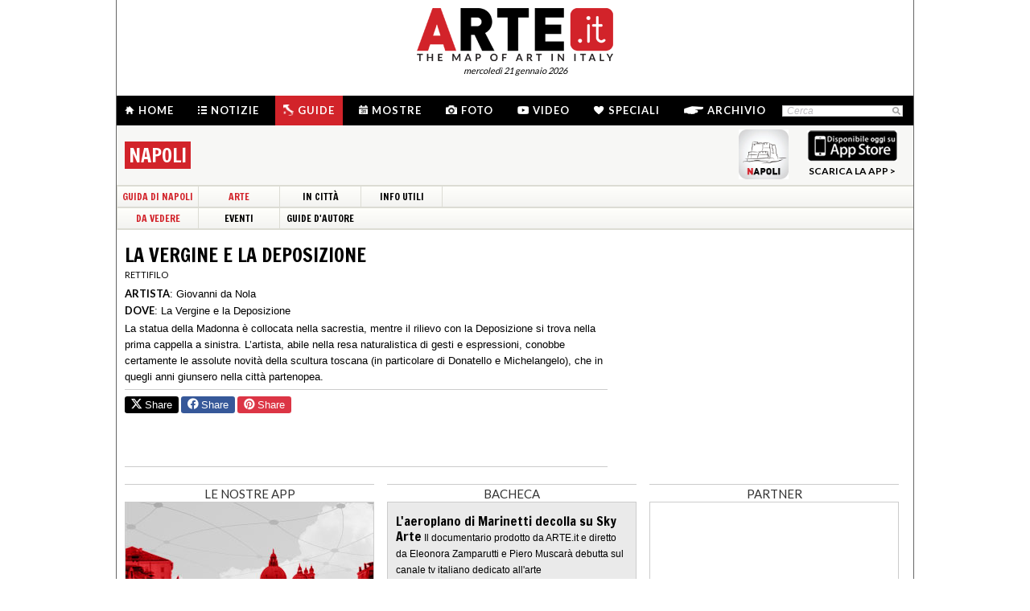

--- FILE ---
content_type: text/html; charset=utf-8
request_url: https://www.arte.it/guida-arte/napoli/da-vedere/opera/la-vergine-e-la-deposizione-5100
body_size: 8540
content:
<!DOCTYPE html>
<html>

<head>

	<title>La Vergine e la Deposizione - Giovanni da Nola, Giovanni Marigliano - Scheda Opera Napoli - Arte.it</title>
	<!-- -->
	<meta property="fb:page_id" content="140531585995813" />
	<meta http-equiv="content-type" content="text/html; charset=utf-8" />
	<meta name="dc.language" scheme="rfc1766" content="it" />
	<!-- -->
	<meta name="robots" content="index,follow" />
	<meta name="revisit-after" content="1 days" />
	<meta name="title" content="La Vergine e la Deposizione - Giovanni da Nola, Giovanni Marigliano - Scheda Opera Napoli - Arte.it" />
	<meta name="description" content="La Vergine e la Deposizione, opera presente a Napoli nel museo La Vergine e la Deposizione. La scheda dell&#039;opera, gli orari per visitarla, l&#039;indirizzo, tutte le informazioni sull&#039;opera La Vergine e la Deposizione." />
	<meta name="keywords" content="arte,artisti,pittura,fotografia,incisione,computer grafica,architettura,land art,scultura,letteratura,design,arte tessile,videoarte,motore di ricerca" />
	<meta name="google-site-verification" content="loCAtTwMqa3XyIjGwLERmHxo-fXQTiA5EU3xZWlIe5M" />
			<meta name="twitter:card" content="summary_large_image" />
	<meta name="twitter:site" content="@ARTEit" />
	<meta name="twitter:title" content="La Vergine e la Deposizione - Giovanni da Nola, Giovanni Marigliano - Scheda Opera Napoli - Arte.it" />
	<meta name="twitter:description" content='&lt;h1 class=&quot;page_title&quot;&gt;La Vergine e la Deposizione, opera presente a Napoli nel museo La Vergine e la Deposizione. La scheda dell&#039;opera, gli orari per visitarla, l&#039;indirizzo, tutte le informazioni sull&#039;opera La Vergine e la Deposizione.&lt;/h1&gt;' />
	<meta name="twitter:image" content="//www.arte.it/public/media/layout_images/logo_fb.jpg" />
	<meta property="og:url" content="https://www.arte.it/guida-arte/napoli/da-vedere/opera/la-vergine-e-la-deposizione-5100" />
	<meta property="og:site_name" content="www.arte.it" />
	<meta property="og:title" content="La Vergine e la Deposizione - Giovanni da Nola, Giovanni Marigliano - Scheda Opera Napoli - Arte.it" />
	<meta property="og:image" content="//www.arte.it/public/media/layout_images/logo_fb.jpg" />
	<meta property="og:image:type" content="image/jpeg" />
	<meta property="og:image:width" content="600" />
	<meta property="og:image:height" content="450" />
	<!-- -->
	<meta name="creation_date" content="21-01-2026" />
	<meta name="generator" content="ARTE.it Srl" />
	<meta name="author" content="ARTE.it Srl - info@arte.it" />
	<meta name="copyright" content="Copyright © 2010/2026 - ARTE.it Srl" />
	<meta http-equiv="reply-to" content="info [_@_] arte.it" />
	<meta name="language" content="it">
	
	<!-- legalblink -->
	<!-- <script type="text/javascript" src="https://app.legalblink.it/api/scripts/lb-tcf.min.js"></script> -->
	<script type="text/javascript" src="https://app.legalblink.it/api/scripts/lb_cs.js"></script>
	<script id="lb_cs" type="text/javascript">lb_cs("6891e6e87d351c00297a8c62");</script>

	<!-- RSS -->
	<link rel="alternate" type="application/rss+xml" title="News | Arte.it" href="//www.arte.it/rss/feed_notizie.php?lang=it" />
	<link rel="alternate" type="application/rss+xml" title="Mostre ed Eventi | Arte.it" href="//www.arte.it/rss/feed_eventi.php?lang=it" />

	<!-- -->
	<link rel="icon" type="image/gif" href="/favicon.gif">
	<link rel="shortcut icon" href="/favicon.ico" />
	<link rel="image_src" href="//www.arte.it/public/media/layout_images/logo_fb.jpg" />
	<link rel="thumbnail" href="//www.arte.it/public/media/layout_images/logo_fb.jpg" />
	<!-- TradeDoubler site verification 2344010 -->
	<!-- recaptcha -->
	<script type="text/javascript">
		var RecaptchaOptions = {
			lang: 'it',
			theme: 'white'
		};
	</script>

	<!-- nuovi elementi -->
	<link rel="stylesheet" href="/public/css/reset.css" type="text/css" media="all" />
	<link rel="stylesheet" href="/public/css/global.css" type="text/css" media="all" />
	<link rel="stylesheet" href="https://cdn.jsdelivr.net/npm/bootstrap-icons@1.11.3/font/bootstrap-icons.min.css">

						<link rel="stylesheet" href="/public/css/opera.css" type="text/css" media="all" />
			
	<!--[if lte IE 9]>
		<link rel="stylesheet" href="/public/css/global.ie.css" type="text/css" media="all" />
		<![endif]-->
	<!--[if lte IE 9]>
		<link rel="stylesheet" href="/public/css/index.ie.css" type="text/css" media="all" />
		<![endif]-->
	
	<link href='https://fonts.googleapis.com/css?family=Lato:300,400,700' rel='stylesheet' type='text/css' />
	<link href='https://fonts.googleapis.com/css?family=Francois+One' rel='stylesheet' type='text/css' />

		<script type="text/javascript" src="/public/js/jquery.js"></script>

	<!--  -->
	
			<script type="text/javascript" src="/public/scripts/guide.js"></script>
			<script type="text/javascript" src="/public/js/jcarousellite.js"></script>
		<script type="text/javascript" src="/public/js/arte.js"></script>
				<script type="text/javascript" src="/public/js/jcarousellite.js"></script>
		<script type="text/javascript" src="/public/js/arte.js"></script>
		<!-- jscrollpane -->
		<!-- gmap -->
			<script type="text/javascript" src="/public/js/jquery-scroller-v1.min.js"></script>
			<script type="text/javascript" src="/public/js/jcarousellite.js"></script>
	
		
	<script type="text/javascript">
		skinPosition = {
			left: 100,
			skin_dim: 1600,

			_init: function() {
				bwidth = $(".content-body").width();
				this.left = -Math.floor((this.skin_dim - bwidth) / 2);
				this._set_pos();
			},
			_dump: function() {
				console.log(this.left);
			},
			_set_pos: function() {
				$('#content-adv-skin_a').css('left', this.left + 'px');
			}

		}

		$(document).ready(function() {
			skinPosition._init();
		})
		$(window).resize(function() {
			skinPosition._init();
		});
	</script>

		<!-- Global site tag (gtag.js) - Google Analytics -->
	<script async src="https://www.googletagmanager.com/gtag/js?id=G-WH3X8P567X"></script>
	<script>
		window.dataLayer = window.dataLayer || [];

		function gtag() {
			dataLayer.push(arguments);
		}
		gtag('js', new Date());

		gtag('config', 'G-WH3X8P567X');
	</script>

	
	<script type="text/javascript">
		/*
		var checkAdv = {

			countCheck: 0,

			reviveIns5: null,
			bannerCont5: null,
			check5: null,

			reviveIns6: null,
			reviveIns7: null,
			bannerCont67: null,
			check67: null,

			checkImagesComputedHeight: function(images) {
				// Usa `every()` per verificare se tutte le immagini hanno un'altezza di 0
				return Array.from(images).every((img) => {
					var computedHeight = window.getComputedStyle(img).height;
					if (parseInt(computedHeight) === 0) {
						//console.log("L'immagine " + img.src + " ha un'altezza 0.");
						return true; // Se l'immagine ha altezza 0, restituisci true
					} else {
						//console.log("L'immagine " + img.src + " ha un'altezza diversa da 0.");
						return false;
					}
				});
			},

			checkInsElements: function() {
				this.countCheck++;
				if (this.countCheck > 40) clearInterval(checkInterval);

				this.reviveIns5 = (this.reviveIns5) ? this.reviveIns5 : document.querySelector('ins[data-revive-zoneid="5"]');
				this.reviveIns6 = (this.reviveIns6) ? this.reviveIns6 : document.querySelector('ins[data-revive-zoneid="6"]');
				this.reviveIns7 = (this.reviveIns7) ? this.reviveIns7 : document.querySelector('ins[data-revive-zoneid="7"]');

				if (this.reviveIns5 && !this.check5) {
					//console.log("ins 5 instanziato.");
					var imgrev5 = this.reviveIns5.querySelectorAll('img');
					if (imgrev5.length > 0) {
						//console.log("Immagine ins 5 - instanziata");
						if (this.checkImagesComputedHeight(imgrev5)) {
							this.bannerCont5 = (this.bannerCont5) ? this.bannerCont5 : this.reviveIns5.closest('.banner_cont');
							//console.log(this.bannerCont5);
							if (this.bannerCont5) {
								this.bannerCont5.classList.add('banner_cont_hidden');
							}
						} else {
							this.bannerCont5 = (this.bannerCont5) ? this.bannerCont5 : this.reviveIns5.closest('.banner_cont');
							//console.log(this.bannerCont5);
							if (this.bannerCont5) {
								this.bannerCont5.classList.add('banner_cont_show');
							}
						}
						this.check5 = true;
					}
				}

				if (this.reviveIns6 && this.reviveIns7 && !this.check67) {
					//console.log("ins 6 e 7 instanziato.");
					var imgrev6 = this.reviveIns6.querySelectorAll('img');
					var imgrev7 = this.reviveIns7.querySelectorAll('img');
					if (imgrev6.length > 0 && imgrev7.length > 0) {
						//console.log("Immagine ins 6 e 7 - instanziata");
						if (this.checkImagesComputedHeight(imgrev6) && this.checkImagesComputedHeight(imgrev7)) {
							this.bannerCont67 = (this.bannerCont67) ? this.bannerCont67 : this.reviveIns6.closest('.banner_cont');
							//console.log(this.bannerCont67);
							if (this.bannerCont67) {
								this.bannerCont67.classList.add('banner_cont_hidden');
							}
						} else {
							this.bannerCont67 = (this.bannerCont67) ? this.bannerCont67 : this.reviveIns6.closest('.banner_cont');
							//console.log(this.bannerCont67);
							if (this.bannerCont67) {
								this.bannerCont67.classList.add('banner_cont_show');
							}
						}
						this.check67 = true;
					}
				}
			}
		};

		// Verifica ogni 500ms fino a quando entrambi gli ins e le immagini sono trovati
		var checkInterval = setInterval(() => checkAdv.checkInsElements(), 500);
		*/
	</script>

	<!-- Matomo -->
	<script type="text/javascript">
		var _paq = window._paq = window._paq || [];
		/* tracker methods like "setCustomDimension" should be called before "trackPageView" */
		_paq.push(['trackPageView']);
		_paq.push(['enableLinkTracking']);
		(function() {
			var u = "//matomo.alkemyplay.it/";
			_paq.push(['setTrackerUrl', u + 'matomo.php']);
			_paq.push(['setSiteId', '2']);
			var d = document,
				g = d.createElement('script'),
				s = d.getElementsByTagName('script')[0];
			g.async = true;
			g.src = u + 'matomo.js';
			s.parentNode.insertBefore(g, s);
		})();
	</script>
	<!-- End Matomo Code -->

	
	

</head>
<body class="interna guide categoria">
	<div class="content-body">

		<div class="content-adv-skin" style="position:absolute; width:100%; height:auto; min-height:1200px; top:0px; left:0px; overflow:hidden;">
    <ins data-revive-zoneid="9" data-revive-id="267f033eb10d5a8bb05ac3b2dd94ddef"></ins>
</div>

		<div id="body">
			

<div class="header clearfix">

	<div class="header-top clearfix">
		<!-- M1 -->
		<div class="top-banner-160x90 left">
			<ins data-revive-zoneid="3" data-revive-id="267f033eb10d5a8bb05ac3b2dd94ddef"></ins>
		</div>

		<!-- M3 -->
		<div class="top-banner-160x90 left">
			<ins data-revive-zoneid="5" data-revive-id="267f033eb10d5a8bb05ac3b2dd94ddef"></ins>
		</div>

		<!-- M2 -->
		<div class="top-banner-160x90 right">
			<ins data-revive-zoneid="4" data-revive-id="267f033eb10d5a8bb05ac3b2dd94ddef"></ins>
		</div>

		<!-- M4 -->
		<div class="top-banner-160x90 right">
			<ins data-revive-zoneid="6" data-revive-id="267f033eb10d5a8bb05ac3b2dd94ddef"></ins>
		</div>

		<div class="logo">
			<a href="/" title="Arte.it" class="logo_arte"></a>
			<span class="date-box lato">mercoled&igrave; 21 gennaio 2026</span>

		</div>
	</div>
	<div class="menu-wrapper clearfix">
		<div class="menu-inner-wrapper">
			<ul class="main-menu">
				<li class="">
					<a class="lato-bold" href="/?force_home"><span class="menu-icon-home">&nbsp;</span>Home</a>
				</li>
				<li class="">
					<a class="lato-bold" href="/notizie/" id="link-menu-notizie"><span class="menu-icon-notizie"></span>Notizie</a>
				</li>
				<li class="guide-bg">
					<a class="lato-bold" href="/guida-arte/" id="link-menu-guide"><span class="menu-icon-guide"></span>Guide</a>
				</li>
				<li class="">
					<a class="lato-bold" href="/calendario-arte/" id="link-menu-mostre"><span class="menu-icon-mostre"></span>Mostre</a>
				</li>
				<li class="">
					<a class="lato-bold" href="/multimedia/"><span class="menu-icon-foto"></span>Foto</a>
				</li>
				<li class="">
					<a class="lato-bold" href="/video/"><span class="menu-icon-video"></span>Video</a>
				</li>
				<li class="">
					<a class="lato-bold" href="/raffaello/"><span class="menu-icon-speciali"></span>Speciali</a>
				</li>
				<li class=" no_margin_right">
					<a class="lato-bold" href="/cerca/"><span class="menu-icon-archivio"></span>Archivio</a>
				</li>
			</ul>
			<div class="right-menu">
								<div class="cont_src_header">
					<form name="search_engine" action="/ricerca.php" method="get" id="headsrcform">
						<input type="hidden" id="current_lang" value="it" />
						<input type="text" class="cerca-sito" autocomplete="off" value="Cerca" name="q" style="" class="cerca-sito" onfocus="if(this.value=='Cerca')this.value='';" onblur="if(this.value == '') this.value='Cerca';" />
						<input type="image" src="/public/img/search_btn.png" alt="search btn" value="cerca" title="Cerca" class="serach_btn" />
					</form>
				</div>

				
			</div>
		</div>
	</div>
	
<div class="second_menu_wrapper clearfix">
	<div class="second_menu_title clearfix">
		<h1 class="francois-one portal-title left sm_title">
			<!-- Le <span class="guide-portal">guide</span> delle Citt&agrave; D'arte italiane - --><span class="nome-guida nome-guida-new">Napoli</span>
		</h1>
				<div class="store-app right">
			<!-- <p class="francois-one app-title left">Scarica la app di Napoli</p> -->
			<img class="left" src="/public/img/guide_napoli.png" width="62px" height="62px" alt="la guida di Napoli" title="la guida di Napoli" />
			<a class="app_store_link left" href="http://itunes.apple.com/it/app/guida-napoli-arte.it/id517508710" target="_new" title="Scarica la app di Napoli">
				<img src="/public/img/guide_app_store.png"  alt="Scarica la app di Napoli" title="Scarica la app di Napoli" />
				<span class="txt">SCARICA LA APP &gt;</span>
			</a>
		</div>
			</div>
	<div class="smenu-wrapper clearfix">
		<ul class="smenu_first clearfix">
			<li><a href="/guida-arte/napoli" class="francois-one guide-portal">Guida di Napoli</a></li>
			<li class=""><a href="/guida-arte/napoli/da-vedere" class="francois-one guide-portal">Arte</a></li><li class=""><a href="/guida-arte/napoli/in-citta" class="francois-one">In Città</a></li><li class="last-menu-item"><a href="/guida-arte/napoli/info-utili" class="francois-one">Info Utili</a></li>		</ul>
	</div>
	
	<div class="smenu-second-wrapper clearfix">
		<ul class="smenu_first clearfix">
			<li class=""><a href="/guida-arte/napoli/da-vedere" class="francois-one guide-portal">Da Vedere</a></li><li class=""><a href="/calendario-arte/napoli/2026/01/" class="francois-one">Eventi</a></li><li class=""><a href="/guida-arte/napoli/guida-autore" class="francois-one">Guide d'Autore</a></li>		</ul>
	</div>
	
	</div>

</div>
			<div class="main-content clearfix">

				<div class="primary-column-600 primary_column_600_space_top">

					
					<h1 class="francois-one editor-title">La Vergine e la Deposizione</h1>
					<p class="seo-title-font lato">Rettifilo</p> <!-- guide-portal guide-portal_guide -->

					<div class="mostra-cnt">
						

						



						<div class="mostra-cnt-par">
							<ul class="ele-scheda">
<li><strong class="lato_upper">Artista</strong>: <span><a href="/guida-arte/napoli/artista/giovanni-marigliano-detto-giovanni-da-nola-364">Giovanni da Nola</a></span></li>
<li><strong class="lato_upper">Dove</strong>: <span><a href="/guida-arte/napoli/da-vedere/opera/la-vergine-e-la-deposizione-5100">La Vergine e la Deposizione</a></span></li>
</ul>
<div class="txt_scheda">La statua della Madonna è collocata nella sacrestia, mentre il rilievo con la Deposizione si trova nella prima cappella a sinistra. L’artista, abile nella resa naturalistica di gesti e espressioni, conobbe certamente le assolute novità della scultura toscana (in particolare di Donatello e Michelangelo), che in quegli anni giunsero nella città partenopea.</div>						</div>
						<div class="mostra-footer">
							
							
						</div>
					</div>

					<div class="share-box clearfix">
	<button class="button button-x" data-sharer="x" data-title="La Vergine e la Deposizione - Giovanni da Nola, Giovanni Marigliano - Scheda Opera Napoli - Arte.it" data-hashtags="" data-via="ARTEit" data-url="https://www.arte.it/guida-arte/napoli/da-vedere/opera/la-vergine-e-la-deposizione-5100"><i class="bi bi-twitter-x"></i> Share</button>
	<button class="button button-fb" data-sharer="facebook" data-hashtag="Arte.it" data-url="https://www.arte.it/guida-arte/napoli/da-vedere/opera/la-vergine-e-la-deposizione-5100"><i class="bi bi-facebook"></i> Share</button>
	<button class="button button-pt" data-sharer="pinterest" data-url="https://www.arte.it/guida-arte/napoli/da-vedere/opera/la-vergine-e-la-deposizione-5100" data-image="//www.arte.it/public/media/layout_images/logo_fb.jpg" data-description="&lt;h1 class=&quot;page_title&quot;&gt;La Vergine e la Deposizione, opera presente a Napoli nel museo La Vergine e la Deposizione. La scheda dell&#039;opera, gli orari per visitarla, l&#039;indirizzo, tutte le informazioni sull&#039;opera La Vergine e la Deposizione.&lt;/h1&gt;"><i class="bi bi-pinterest"></i> Share</button>
		<ul class="share-options right">
		<li><a href="#" title="Condividi" class="share-options-icon more a2a_dd">Condividi questa pagina</a></li>
		<li><a href="#" title="Aumenta la dimensione del testo" class="share-options-icon font">Aumenta la dimensione del testo</a></li>
		<li><a href="#" title="Diminuisci la dimensione del testo" class="share-options-icon font-minus">Diminuisci la dimensione del testo</a></li>
		<li><a href="#" title="Invia per email" class="share-options-icon invia">Invia per email</a></li>
		<li><a href="javascript:window.print();" title="Stampa" class="share-options-icon print">Stampa</a></li>
		<li><a href="/rss/feed_notizie.php?lang=it" rel="nofollow" target="_blank" title="Rss" class="share-options-icon rss">Rss</a></li>
	</ul>
    	<script type="text/javascript">
		var a2a_config = a2a_config || {};
		a2a_config.locale = "it";
		a2a_config.onclick=1;
		a2a_config.prioritize = ["facebook", "twitter", "tumblr", "google_plus", "friendfeed", "email"];
	</script>
</div>

					
					
					
					
				</div>
				<div class="secondary-column-350 secondary-column-350-no-mr">
					<br />
					<div class="gmappa">
						<div id="guide_gmap" style="width: 350px; height: 417px;"></div>
												<span class="guida_map_bottom" href="#" title="guida napoli" style="background:url(/public/media/guide/mapimage/navigatore_mappa_napoli.png) top right no-repeat;"></span>
						<span class="arte_it"></span>
					</div>

					<div class="clear">&nbsp;</div>

					<div class="banner_cont">
						<div class="banner_box_300" style="margin-top:5px;">
							<ins data-revive-zoneid="1" data-revive-id="267f033eb10d5a8bb05ac3b2dd94ddef"></ins>

						</div>
					</div>
					<!-- include social 350 -->
					<!-- facebook -->



				</div>
				<div class="clear">&nbsp;</div>
				<div class="list_prom list_prom_970">
	<ul>
		<li class="list_prom_li_app">
            <p class="footer-folow-title lato">LE NOSTRE APP</p>
						<div class="footer-folow-body">
                                <a href="/guida-arte/venezia/" title="LA APP DI VENEZIA UNICA">
                <img src="/public/img/static/venezia_unica_app.jpg" alt="La guida d'arte della città di venezia unica" />
                </a>

                                
            	<span class="footer-folow-link lato-bold"><a href="/guida-arte/">vedi tutte le app &gt;</a></span>
        	</div>
        </li>
                        
		<li class="list_prom_li_pressarea">
                <p class="footer-folow-title lato">BACHECA</p>
                <div class="footer-folow-body corporate">
										<a class="item_bacheca_pomozione">
							<span class="titolo">L'aeroplano di Marinetti decolla su Sky Arte</span>
							<span class="testo">Il documentario prodotto da ARTE.it e diretto da Eleonora Zamparutti e Piero Muscar&agrave; debutta sul canale tv italiano dedicato all'arte</span>
						</a>
										<a class="item_bacheca_pomozione">
							<span class="titolo">ARTE E PROPAGANDA è su Rai Play</span>
							<span class="testo">Arte e Propaganda, documentario di Eleonora Zamparutti e Piero Muscar&agrave; prodotto da ARTE.it Originals con Rai Cultura, &egrave; ora disponibile su RaiPlay dopo l&rsquo;anteprima su Rai 5.</span>
						</a>
				            	<span class="footer-folow-link lato-bold"><a href="/comunicatistampa.php?lang=it">comunicati stampa &gt;</a></span>
        	</div>
        </li>
                        
		<li class="list_prom_li_partner no-mr-right">
            <p class="footer-folow-title lato">PARTNER</p>
			<div class="content_partner_prom">
                <ins data-revive-zoneid="10" data-revive-id="267f033eb10d5a8bb05ac3b2dd94ddef"></ins>
            </div>
    	</li>
	</ul>
    <div class="clear">&nbsp;</div>
</div>				<div class="clear">&nbsp;</div>

												

			</div><!-- /#main-content -->
			<!-- <div class="clear"></div> -->
<div class="footer">
			<div class="cont_footer_banner">
			<div class="" style="width:975px; margin:0 auto; margin-top:5px;">
				<ins data-revive-zoneid="2" data-revive-id="267f033eb10d5a8bb05ac3b2dd94ddef"></ins>
			</div>
		
		<!-- footer search + article -->
		<div class="new_footer_search">
			<div class="search_footer_cont">
				<a href="#" class="logo_arte_search">&nbsp;</a>
				<div class="input-search-footer">
										<form name="search_engine" action="/ricerca.php" method="get" id="srcform">
						<input type="hidden" id="current_url" value="" />
						<input type="hidden" id="current_lang" value="it" />
						<input type="text" id="keyword" autocomplete="off" value="Cerca" name="q" style="" class="cerca-sito" onfocus="if(this.value=='Cerca')this.value='';" onblur="if(this.value == '') this.value='Cerca';" />
						<input type="submit" class="search-btn-img cursor-pointer" value="cerca" title="Cerca" />
					</form>
				</div>

			</div>

			<div class="list_article_footer">
				
				<a href="/artista/gian-lorenzo-bernini-47" class="article_foo_item" title="Gian Lorenzo Bernini">
					<span class="title">ARTISTI</span>
					<span class="thumb">
						<img src="https://www.arte.it/foto/192x144/c8/124-BERNINI.jpg" alt="immagine di Gian Lorenzo Bernini" />
					</span>
					<span class="cont_txt">
						<h3>Gian Lorenzo Bernini</h3>
						<p class="footer-article-highlight link l_tutto">&nbsp;</p>
					</span>
				</a>

				
				<a href="/opera/il-cavaliere-in-rosa-7155" class="article_foo_item" title="Il cavaliere in rosa">
					<span class="title">OPERE</span>
					<span class="thumb">
						<img src="https://www.arte.it/foto/192x144/e8/88611-GiovanniBattistaMoroni_Magliani_GianGerolamoGrumelliCavalliereinRosa_FondazioneMuseoPalazzoMoroni.jpg" alt="immagine di Il cavaliere in rosa" />
					</span>
					<span class="cont_txt">
						<h3>Il cavaliere in rosa</h3>
						<span class="opere_artista">Giovan Battista Moroni</span>
						<span class="opere_nome_poi"></span>
						<p class="footer-article-highlight link l_tutto">&nbsp;</p>
					</span>
				</a>

				
				<a href="/luogo/palazzo-moroni-bergamo-7157" class="article_foo_item" title="Palazzo Moroni">
					<span class="title">LUOGHI</span>
					<span class="thumb">
						<img src="https://www.arte.it/foto/192x144/89/101285-3480410197_38e88b54d2_o.jpg" alt="immagine di Palazzo Moroni" />
					</span>
					<span class="cont_txt">
						<h3>Palazzo Moroni</h3>
						<span class="opere_artista">Bergamo</span>
						<p class="footer-article-highlight link l_tutto">&nbsp;</p>
					</span>
				</a>
			</div>

			<div class="clear">&nbsp;</div>
		</div>

		<div class="footer-list clearfix">
			<ul class="footer-article-list">
				<li class="footer-items-cnt">
					<p class="footer-portal-title francois-one"><span class="notizie-portal">N</span>otizie</p>
					<ul class="art-list">

													<li>
								<a href="/notizie/milano/benessere-nei-musei-porte-aperte-agli-adolescenti-22711" title="Presentata a Milano la terza fase del Progetto ASBA">
									<span class="occhiello"><span class="provincia">Milano</span> | 20/01/2026</span>
									<span class="title">Benessere nei musei: porte aperte agli adolescenti</span><br>
									<span class="l_tutto">&nbsp;</span>
								</a>
							</li>
													<li>
								<a href="/notizie/napoli/storie-d-amore-e-di-gladiatori-scene-di-vita-quotidiana-riaffiorano-a-pompei-grazie-alla-tecnologia-22710" title="Un progetto ideato dall'Universit&agrave; della Sorbona e dall'Universit&agrave; del Qu&eacute;bec a Montr&eacute;al, in collaborazione con il Parco archeologico di Pompei">
									<span class="occhiello"><span class="provincia">Napoli</span> | 20/01/2026</span>
									<span class="title">Storie d’amore e di gladiatori: scene di vita quotidiana riaffiorano a Pompei grazie alla tecnologia</span><br>
									<span class="l_tutto">&nbsp;</span>
								</a>
							</li>
													<li>
								<a href="/notizie/roma/nel-segno-delle-metamorfosi-il-2026-alla-galleria-borghese-22709" title="<span class="s1">Inaugurata la prima mostra dell&rsquo;anno</span><br />">
									<span class="occhiello"><span class="provincia">Roma</span> | 19/01/2026</span>
									<span class="title">Nel segno delle Metamorfosi. Il 2026 alla Galleria Borghese</span><br>
									<span class="l_tutto">&nbsp;</span>
								</a>
							</li>
											</ul>
					<p class="footer-tutto cursor-pointer link link_news" data-id="menu-notizie">LEGGI TUTTO &gt;</p>
				</li>

				<li class="footer-items-cnt">
					<p class="footer-portal-title francois-one"><span class="mostre-portal">M</span>ostre</p>
					<ul class="art-list">
													<li>
								<a href="/calendario-arte/milano/mostra-i-tempi-dello-sguardo-90-anni-di-fotografia-italiana-in-due-atti-il-bianco-e-il-nero-102932" title="I tempi dello sguardo. 90 anni di fotografia italiana in due atti - Il Bianco e il Nero">
									<span class="data_mostra">Dal 15/01/2026 al 28/02/2026</span>
									<span class="occhiello">
										<span class="provincia provincia_mostra">Milano </span>  | The Pool NYC | Palazzo Fagnani Ronzoni
									</span>
									<span class="title">I tempi dello sguardo. 90 anni di fotografia italiana in due atti - Il Bianco e il Nero</span>
								</a>
							</li>
													<li>
								<a href="/calendario-arte/milano/mostra-debora-hirsch-vanishing-trees-102931" title="Debora Hirsch. Vanishing Trees">
									<span class="data_mostra">Dal 15/01/2026 al 15/04/2026</span>
									<span class="occhiello">
										<span class="provincia provincia_mostra">Milano </span>  | Palazzo Citterio | Ledwall
									</span>
									<span class="title">Debora Hirsch. Vanishing Trees</span>
								</a>
							</li>
													<li>
								<a href="/calendario-arte/roma/mostra-maurizio-cannavacciuolo-promenade-102930" title="Maurizio Cannavacciuolo. Promenade">
									<span class="data_mostra">Dal 19/01/2026 al 01/03/2026</span>
									<span class="occhiello">
										<span class="provincia provincia_mostra">Roma </span>  | GNAMC | Galleria Nazionale d’Arte Moderna e Contemporanea
									</span>
									<span class="title">Maurizio Cannavacciuolo. Promenade</span>
								</a>
							</li>
											</ul>
					<p class="footer-tutto cursor-pointer link link_mostre" data-id="menu-mostre">LEGGI TUTTO &gt;</p>
				</li>


				<li class="footer-items-cnt">
					<p class="footer-portal-title francois-one"><span class="guide-portal">G</span>uide</p>
					<ul class="art-list">
													<li>
								<a href="/guida-arte/roma/da-vedere/opera/polimnia-44" title="Polimnia">
									<span class="occhiello">
										<span class="citta_guide">Roma</span> | <span class="tipo_di_guide">Opera</span>
									</span>
									<span class="title">Polimnia</span>

								</a>
							</li>
													<li>
								<a href="/guida-arte/milano/da-vedere/opera/sarcofago-di-stilicone-1530" title="Sarcofago di Stilicone">
									<span class="occhiello">
										<span class="citta_guide">Milano</span> | <span class="tipo_di_guide">Opera</span>
									</span>
									<span class="title">Sarcofago di Stilicone</span>

								</a>
							</li>
													<li>
								<a href="/guida-arte/palermo/da-vedere/chiesa/chiesa-di-santa-maria-dello-spasimo-3282" title="Chiesa di Santa Maria dello Spasimo">
									<span class="occhiello">
										<span class="citta_guide">Palermo</span> | <span class="tipo_di_guide">Chiesa</span>
									</span>
									<span class="title">Chiesa di Santa Maria dello Spasimo</span>

								</a>
							</li>
													<li>
								<a href="/guida-arte/firenze/da-vedere/opera/incredulità-di-san-tommaso-4521" title="Incredulità di San Tommaso">
									<span class="occhiello">
										<span class="citta_guide">Firenze</span> | <span class="tipo_di_guide">Opera</span>
									</span>
									<span class="title">Incredulità di San Tommaso</span>

								</a>
							</li>
											</ul>
					<p class="footer-tutto cursor-pointer link link_guide" data-id="menu-guide">LEGGI TUTTO &gt;</p>
				</li>

				<li class="footer-items-cnt">
					<p class="footer-portal-title francois-one"><span class="info-portal">I</span>nfo</p>
					<ul class="info-links">
						<li><a href="/info_chi_siamo.php?lang=it" title="Credit">Chi siamo</a></li>
						<li><a href="/info_il_progetto.php?lang=it" title="Credit">Manifesto</a></li>
						<li><a href="/info_canali_app.php?lang=it" title="Credit">Canali e APP</a></li>
						<li><a href="/info_partners.php?lang=it" title="Credit">I nostri partner</a></li>

						<li><a href="/comunicatistampa.php?lang=it" title="Credit">Comunicati stampa</a></li>
						<li><a href="/contatti.php?lang=it" title="Credit">Contatti e crediti</a></li>

					</ul>
				</li>
			</ul>
		</div>

		<div class="footer-static-menu">
			<ul>
				<li><a href="/dati-societari/" title="Dati societari">Dati societari</a> |</li>
				<li><a href="/notelegali.php" title="Note legali">Note legali</a> |</li>
				<li><a href="/privacy/" title="Privacy">Privacy</a> e <a href="/cookie/" title="Cookies">cookies</a> |</li> 
				<li><a href="#" class="lb-cs-settings-link">Aggiorna le preferenze sui cookie</a></li>
				<!-- <li><a href="https://www.iubenda.com/privacy-policy/67704805" target="_black" title="Privacy">Privacy</a> e <a href="https://www.iubenda.com/privacy-policy/67704805/cookie-policy" target="_black" title="Cookies">cookies</a></li> -->
			</ul>
			<p>ARTE.it è una testata giornalistica online iscritta al Registro della Stampa presso il Tribunale di Roma al n. 292/2012 | Direttore Responsabile Luca Muscarà | &copy; 2026 ARTE.it | Tutti i diritti sono riservati</p>
		</div>
		</div>



		<script type="text/javascript" src="//assets.pinterest.com/js/pinit.js"></script>
		<script type="text/javascript" src="//apis.google.com/js/plusone.js"></script>
		<script type="text/javascript" src="//static.addtoany.com/menu/page.js"></script>
		<script type="text/javascript">

  var _gaq = _gaq || [];
  _gaq.push(['_setAccount', 'UA-695301-13']);
  _gaq.push(['_setDomainName', 'arte.it']);
  _gaq.push(['_trackPageview']);

  (function() {
    var ga = document.createElement('script'); ga.type = 'text/javascript'; ga.async = true;
    ga.src = ('https:' == document.location.protocol ? 'https://ssl' : 'http://www') + '.google-analytics.com/ga.js';
    var s = document.getElementsByTagName('script')[0]; s.parentNode.insertBefore(ga, s);
  })();

</script>


		<script async src="https://media.arte.it/delivery/asyncjs.php"></script>
		<!-- script for social share -->
		<script type="text/javascript" src="/public/js/sharer.js"></script>
</div>

		</div><!-- /#body -->

	</div>
	<script type="text/javascript">
		
	</script>
</body>

</html>